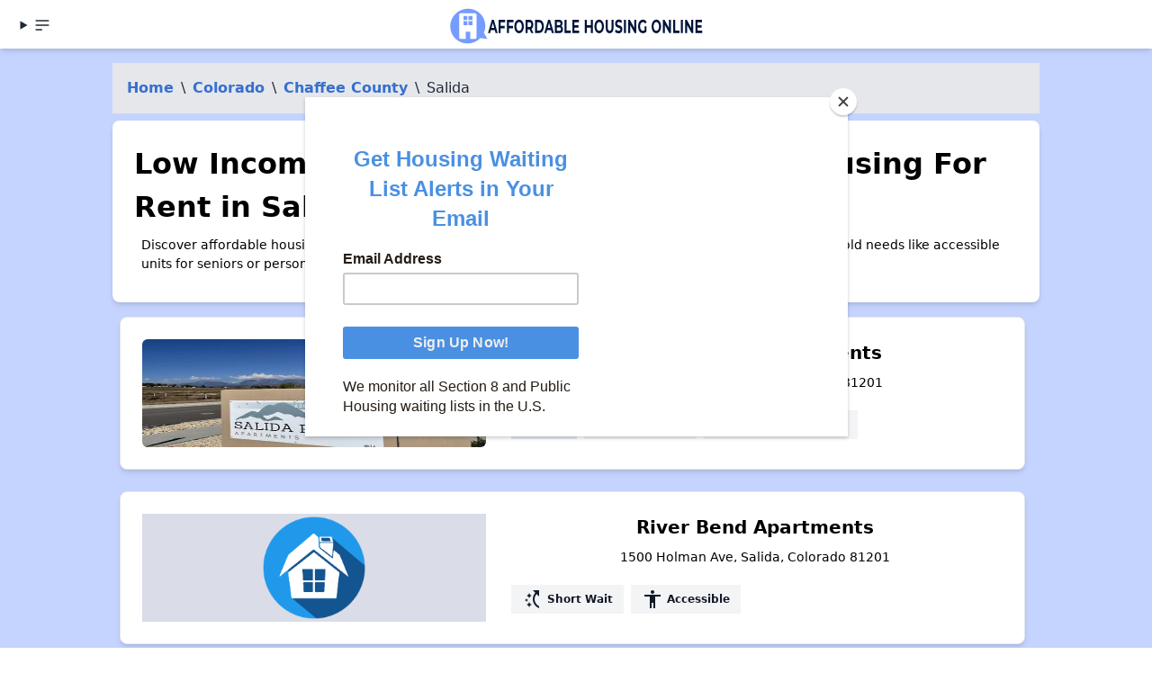

--- FILE ---
content_type: text/html; charset=UTF-8
request_url: https://affordablehousingonline.com/housing-search/Colorado/Salida
body_size: 16088
content:
<!DOCTYPE html><html lang="en"><head><meta charset="UTF-8"/>
<script>var __ezHttpConsent={setByCat:function(src,tagType,attributes,category,force,customSetScriptFn=null){var setScript=function(){if(force||window.ezTcfConsent[category]){if(typeof customSetScriptFn==='function'){customSetScriptFn();}else{var scriptElement=document.createElement(tagType);scriptElement.src=src;attributes.forEach(function(attr){for(var key in attr){if(attr.hasOwnProperty(key)){scriptElement.setAttribute(key,attr[key]);}}});var firstScript=document.getElementsByTagName(tagType)[0];firstScript.parentNode.insertBefore(scriptElement,firstScript);}}};if(force||(window.ezTcfConsent&&window.ezTcfConsent.loaded)){setScript();}else if(typeof getEzConsentData==="function"){getEzConsentData().then(function(ezTcfConsent){if(ezTcfConsent&&ezTcfConsent.loaded){setScript();}else{console.error("cannot get ez consent data");force=true;setScript();}});}else{force=true;setScript();console.error("getEzConsentData is not a function");}},};</script>
<script>var ezTcfConsent=window.ezTcfConsent?window.ezTcfConsent:{loaded:false,store_info:false,develop_and_improve_services:false,measure_ad_performance:false,measure_content_performance:false,select_basic_ads:false,create_ad_profile:false,select_personalized_ads:false,create_content_profile:false,select_personalized_content:false,understand_audiences:false,use_limited_data_to_select_content:false,};function getEzConsentData(){return new Promise(function(resolve){document.addEventListener("ezConsentEvent",function(event){var ezTcfConsent=event.detail.ezTcfConsent;resolve(ezTcfConsent);});});}</script>
<script>if(typeof _setEzCookies!=='function'){function _setEzCookies(ezConsentData){var cookies=window.ezCookieQueue;for(var i=0;i<cookies.length;i++){var cookie=cookies[i];if(ezConsentData&&ezConsentData.loaded&&ezConsentData[cookie.tcfCategory]){document.cookie=cookie.name+"="+cookie.value;}}}}
window.ezCookieQueue=window.ezCookieQueue||[];if(typeof addEzCookies!=='function'){function addEzCookies(arr){window.ezCookieQueue=[...window.ezCookieQueue,...arr];}}
addEzCookies([{name:"ezoab_25031",value:"mod8; Path=/; Domain=affordablehousingonline.com; Max-Age=7200",tcfCategory:"store_info",isEzoic:"true",},{name:"ezosuibasgeneris-1",value:"71a44dd1-cf5f-4be9-59dd-048620619cf1; Path=/; Domain=affordablehousingonline.com; Expires=Mon, 25 Jan 2027 07:19:01 UTC; Secure; SameSite=None",tcfCategory:"understand_audiences",isEzoic:"true",}]);if(window.ezTcfConsent&&window.ezTcfConsent.loaded){_setEzCookies(window.ezTcfConsent);}else if(typeof getEzConsentData==="function"){getEzConsentData().then(function(ezTcfConsent){if(ezTcfConsent&&ezTcfConsent.loaded){_setEzCookies(window.ezTcfConsent);}else{console.error("cannot get ez consent data");_setEzCookies(window.ezTcfConsent);}});}else{console.error("getEzConsentData is not a function");_setEzCookies(window.ezTcfConsent);}</script><script type="text/javascript" data-ezscrex='false' data-cfasync='false'>window._ezaq = Object.assign({"edge_cache_status":12,"edge_response_time":552,"url":"https://affordablehousingonline.com/housing-search/Colorado/Salida"}, typeof window._ezaq !== "undefined" ? window._ezaq : {});</script><script type="text/javascript" data-ezscrex='false' data-cfasync='false'>window._ezaq = Object.assign({"ab_test_id":"mod8"}, typeof window._ezaq !== "undefined" ? window._ezaq : {});window.__ez=window.__ez||{};window.__ez.tf={"NewBanger":"lazyload"};</script><script type="text/javascript" data-ezscrex='false' data-cfasync='false'>window.ezDisableAds = true;</script>
<script src="https://cmp.gatekeeperconsent.com/min.js" async></script>
<script data-ezscrex='false' data-cfasync='false' data-pagespeed-no-defer>var __ez=__ez||{};__ez.stms=Date.now();__ez.evt={};__ez.script={};__ez.ck=__ez.ck||{};__ez.template={};__ez.template.isOrig=true;window.__ezScriptHost="//www.ezojs.com";__ez.queue=__ez.queue||function(){var e=0,i=0,t=[],n=!1,o=[],r=[],s=!0,a=function(e,i,n,o,r,s,a){var l=arguments.length>7&&void 0!==arguments[7]?arguments[7]:window,d=this;this.name=e,this.funcName=i,this.parameters=null===n?null:w(n)?n:[n],this.isBlock=o,this.blockedBy=r,this.deleteWhenComplete=s,this.isError=!1,this.isComplete=!1,this.isInitialized=!1,this.proceedIfError=a,this.fWindow=l,this.isTimeDelay=!1,this.process=function(){f("... func = "+e),d.isInitialized=!0,d.isComplete=!0,f("... func.apply: "+e);var i=d.funcName.split("."),n=null,o=this.fWindow||window;i.length>3||(n=3===i.length?o[i[0]][i[1]][i[2]]:2===i.length?o[i[0]][i[1]]:o[d.funcName]),null!=n&&n.apply(null,this.parameters),!0===d.deleteWhenComplete&&delete t[e],!0===d.isBlock&&(f("----- F'D: "+d.name),m())}},l=function(e,i,t,n,o,r,s){var a=arguments.length>7&&void 0!==arguments[7]?arguments[7]:window,l=this;this.name=e,this.path=i,this.async=o,this.defer=r,this.isBlock=t,this.blockedBy=n,this.isInitialized=!1,this.isError=!1,this.isComplete=!1,this.proceedIfError=s,this.fWindow=a,this.isTimeDelay=!1,this.isPath=function(e){return"/"===e[0]&&"/"!==e[1]},this.getSrc=function(e){return void 0!==window.__ezScriptHost&&this.isPath(e)&&"banger.js"!==this.name?window.__ezScriptHost+e:e},this.process=function(){l.isInitialized=!0,f("... file = "+e);var i=this.fWindow?this.fWindow.document:document,t=i.createElement("script");t.src=this.getSrc(this.path),!0===o?t.async=!0:!0===r&&(t.defer=!0),t.onerror=function(){var e={url:window.location.href,name:l.name,path:l.path,user_agent:window.navigator.userAgent};"undefined"!=typeof _ezaq&&(e.pageview_id=_ezaq.page_view_id);var i=encodeURIComponent(JSON.stringify(e)),t=new XMLHttpRequest;t.open("GET","//g.ezoic.net/ezqlog?d="+i,!0),t.send(),f("----- ERR'D: "+l.name),l.isError=!0,!0===l.isBlock&&m()},t.onreadystatechange=t.onload=function(){var e=t.readyState;f("----- F'D: "+l.name),e&&!/loaded|complete/.test(e)||(l.isComplete=!0,!0===l.isBlock&&m())},i.getElementsByTagName("head")[0].appendChild(t)}},d=function(e,i){this.name=e,this.path="",this.async=!1,this.defer=!1,this.isBlock=!1,this.blockedBy=[],this.isInitialized=!0,this.isError=!1,this.isComplete=i,this.proceedIfError=!1,this.isTimeDelay=!1,this.process=function(){}};function c(e,i,n,s,a,d,c,u,f){var m=new l(e,i,n,s,a,d,c,f);!0===u?o[e]=m:r[e]=m,t[e]=m,h(m)}function h(e){!0!==u(e)&&0!=s&&e.process()}function u(e){if(!0===e.isTimeDelay&&!1===n)return f(e.name+" blocked = TIME DELAY!"),!0;if(w(e.blockedBy))for(var i=0;i<e.blockedBy.length;i++){var o=e.blockedBy[i];if(!1===t.hasOwnProperty(o))return f(e.name+" blocked = "+o),!0;if(!0===e.proceedIfError&&!0===t[o].isError)return!1;if(!1===t[o].isComplete)return f(e.name+" blocked = "+o),!0}return!1}function f(e){var i=window.location.href,t=new RegExp("[?&]ezq=([^&#]*)","i").exec(i);"1"===(t?t[1]:null)&&console.debug(e)}function m(){++e>200||(f("let's go"),p(o),p(r))}function p(e){for(var i in e)if(!1!==e.hasOwnProperty(i)){var t=e[i];!0===t.isComplete||u(t)||!0===t.isInitialized||!0===t.isError?!0===t.isError?f(t.name+": error"):!0===t.isComplete?f(t.name+": complete already"):!0===t.isInitialized&&f(t.name+": initialized already"):t.process()}}function w(e){return"[object Array]"==Object.prototype.toString.call(e)}return window.addEventListener("load",(function(){setTimeout((function(){n=!0,f("TDELAY -----"),m()}),5e3)}),!1),{addFile:c,addFileOnce:function(e,i,n,o,r,s,a,l,d){t[e]||c(e,i,n,o,r,s,a,l,d)},addDelayFile:function(e,i){var n=new l(e,i,!1,[],!1,!1,!0);n.isTimeDelay=!0,f(e+" ...  FILE! TDELAY"),r[e]=n,t[e]=n,h(n)},addFunc:function(e,n,s,l,d,c,u,f,m,p){!0===c&&(e=e+"_"+i++);var w=new a(e,n,s,l,d,u,f,p);!0===m?o[e]=w:r[e]=w,t[e]=w,h(w)},addDelayFunc:function(e,i,n){var o=new a(e,i,n,!1,[],!0,!0);o.isTimeDelay=!0,f(e+" ...  FUNCTION! TDELAY"),r[e]=o,t[e]=o,h(o)},items:t,processAll:m,setallowLoad:function(e){s=e},markLoaded:function(e){if(e&&0!==e.length){if(e in t){var i=t[e];!0===i.isComplete?f(i.name+" "+e+": error loaded duplicate"):(i.isComplete=!0,i.isInitialized=!0)}else t[e]=new d(e,!0);f("markLoaded dummyfile: "+t[e].name)}},logWhatsBlocked:function(){for(var e in t)!1!==t.hasOwnProperty(e)&&u(t[e])}}}();__ez.evt.add=function(e,t,n){e.addEventListener?e.addEventListener(t,n,!1):e.attachEvent?e.attachEvent("on"+t,n):e["on"+t]=n()},__ez.evt.remove=function(e,t,n){e.removeEventListener?e.removeEventListener(t,n,!1):e.detachEvent?e.detachEvent("on"+t,n):delete e["on"+t]};__ez.script.add=function(e){var t=document.createElement("script");t.src=e,t.async=!0,t.type="text/javascript",document.getElementsByTagName("head")[0].appendChild(t)};__ez.dot=__ez.dot||{};__ez.queue.addFileOnce('/detroitchicago/boise.js', '/detroitchicago/boise.js?gcb=195-47&cb=5', true, [], true, false, true, false);__ez.queue.addFileOnce('/parsonsmaize/abilene.js', '/parsonsmaize/abilene.js?gcb=195-47&cb=e80eca0cdb', true, [], true, false, true, false);__ez.queue.addFileOnce('/parsonsmaize/mulvane.js', '/parsonsmaize/mulvane.js?gcb=195-47&cb=e75e48eec0', true, ['/parsonsmaize/abilene.js'], true, false, true, false);__ez.queue.addFileOnce('/detroitchicago/birmingham.js', '/detroitchicago/birmingham.js?gcb=195-47&cb=539c47377c', true, ['/parsonsmaize/abilene.js'], true, false, true, false);</script>
<script type="text/javascript">var _ez_send_requests_through_ezoic = true;</script>
<script data-ezscrex="false" type="text/javascript" data-cfasync="false">window._ezaq = Object.assign({"ad_cache_level":0,"adpicker_placement_cnt":0,"ai_placeholder_cache_level":0,"ai_placeholder_placement_cnt":-1,"domain":"affordablehousingonline.com","domain_id":25031,"ezcache_level":1,"ezcache_skip_code":0,"has_bad_image":0,"has_bad_words":0,"is_sitespeed":0,"lt_cache_level":0,"response_size":64202,"response_size_orig":58304,"response_time_orig":530,"template_id":5,"url":"https://affordablehousingonline.com/housing-search/Colorado/Salida","word_count":0,"worst_bad_word_level":0}, typeof window._ezaq !== "undefined" ? window._ezaq : {});__ez.queue.markLoaded('ezaqBaseReady');</script>
<script type='text/javascript' data-ezscrex='false' data-cfasync='false'>
window.ezAnalyticsStatic = true;
window._ez_send_requests_through_ezoic = true;
function analyticsAddScript(script) {
	var ezDynamic = document.createElement('script');
	ezDynamic.type = 'text/javascript';
	ezDynamic.innerHTML = script;
	document.head.appendChild(ezDynamic);
}
function getCookiesWithPrefix() {
    var allCookies = document.cookie.split(';');
    var cookiesWithPrefix = {};

    for (var i = 0; i < allCookies.length; i++) {
        var cookie = allCookies[i].trim();

        for (var j = 0; j < arguments.length; j++) {
            var prefix = arguments[j];
            if (cookie.indexOf(prefix) === 0) {
                var cookieParts = cookie.split('=');
                var cookieName = cookieParts[0];
                var cookieValue = cookieParts.slice(1).join('=');
                cookiesWithPrefix[cookieName] = decodeURIComponent(cookieValue);
                break; // Once matched, no need to check other prefixes
            }
        }
    }

    return cookiesWithPrefix;
}
function productAnalytics() {
	var d = {"pr":[6,3],"omd5":"33ef81273c401a635158678b385eddf5","nar":"risk score"};
	d.u = _ezaq.url;
	d.p = _ezaq.page_view_id;
	d.v = _ezaq.visit_uuid;
	d.ab = _ezaq.ab_test_id;
	d.e = JSON.stringify(_ezaq);
	d.ref = document.referrer;
	d.c = getCookiesWithPrefix('active_template', 'ez', 'lp_');
	if(typeof ez_utmParams !== 'undefined') {
		d.utm = ez_utmParams;
	}

	var dataText = JSON.stringify(d);
	var xhr = new XMLHttpRequest();
	xhr.open('POST','//g.ezoic.net/ezais/analytics?cb=1', true);
	xhr.onload = function () {
		if (xhr.status!=200) {
            return;
		}

        if(document.readyState !== 'loading') {
            analyticsAddScript(xhr.response);
            return;
        }

        var eventFunc = function() {
            if(document.readyState === 'loading') {
                return;
            }
            document.removeEventListener('readystatechange', eventFunc, false);
            analyticsAddScript(xhr.response);
        };

        document.addEventListener('readystatechange', eventFunc, false);
	};
	xhr.setRequestHeader('Content-Type','text/plain');
	xhr.send(dataText);
}
__ez.queue.addFunc("productAnalytics", "productAnalytics", null, true, ['ezaqBaseReady'], false, false, false, true);
</script><base href="https://affordablehousingonline.com/housing-search/Colorado/Salida"/>
    
    <meta name="viewport" content="width=device-width, initial-scale=1.0"/>
    <meta name="format-detection" content="telephone=yes"/>

    
            <!-- Google Tag Manager -->
        <script>(function(w,d,s,l,i){w[l]=w[l]||[];w[l].push({'gtm.start':
        new Date().getTime(),event:'gtm.js'});var f=d.getElementsByTagName(s)[0],
        j=d.createElement(s),dl=l!='dataLayer'?'&l='+l:'';j.async=true;j.src=
        'https://www.googletagmanager.com/gtm.js?id='+i+dl;f.parentNode.insertBefore(j,f);
        })(window,document,'script','dataLayer','GTM-TM85GT');</script>
        <!-- End Google Tag Manager -->
        <meta name="google-site-verification" content="SmJP42Ifb4d1VwEWE2MaHVJxazCF1JGBZaSN_A-LgP4"/>
        <meta name="ahrefs-site-verification" content="9b3475919eaaa93a5d0c9ca9b4f2ed5bab44f1bb39e46a5fe8d828907a681610"/>
   
    
        
    
     
    
    <meta charset="utf-8"/>
<meta http-equiv="X-UA-Compatible" content="IE=edge"/>
<meta name="viewport" content="width=device-width, initial-scale=1"/>


<title>Low Income Apartments and Affordable Housing For Rent in Salida, CO</title>
<meta name="description" content="Discover affordable housing in Salida where there are 4+ housing opportunities based on income and household needs like accessible units for seniors or persons with disabilities. Find and apply to these low income apartments now."/>
<link rel="canonical" href="https://affordablehousingonline.com/housing-search/Colorado/Salida"/>





    
    <link href="/style.css?reset=2024-11-11-2" rel="stylesheet"/>
    <link rel="icon" type="image/x-icon" href="/images/favicon.ico"/>
    
    
            <style>
            /* Style for the spinner */
            #spinner-overlay {
                position: fixed;
                top: 0;
                left: 0;
                width: 100%;
                height: 100%;
                background-color: rgba(255, 255, 255, 0.8);
                /* Semi-transparent white background */
                display: flex;
                justify-content: center;
                align-items: center;
                z-index: 9999;
                /* Ensure the spinner is on top of other elements */
            }

            #spinner {
                animation: spin 1s linear infinite;
                /* Animation for spinning */
            }

            @keyframes spin {
                0% {
                    transform: rotate(0deg);
                }

                100% {
                    transform: rotate(360deg);
                }
            }
        </style>
   




<link href="https://fonts.googleapis.com/icon?family=Material+Icons" rel="stylesheet"/>




<script id="mcjs">!function(c,h,i,m,p){m=c.createElement(h),p=c.getElementsByTagName(h)[0],m.async=1,m.src=i,p.parentNode.insertBefore(m,p)}(document,"script","https://chimpstatic.com/mcjs-connected/js/users/eeb68d4ec01b0433d38d79e99/c3ac8472354734998b9282d85.js");</script>



<script type='text/javascript'>
var ezoTemplate = 'orig_site';
var ezouid = '1';
var ezoFormfactor = '1';
</script><script data-ezscrex="false" type='text/javascript'>
var soc_app_id = '0';
var did = 25031;
var ezdomain = 'affordablehousingonline.com';
var ezoicSearchable = 1;
</script>
<script async data-ezscrex="false" data-cfasync="false" src="//www.humix.com/video.js"></script></head>
<body class="bg-gray-100 font-sans min-h-screen flex flex-col"><noscript><iframe src="https://www.googletagmanager.com/ns.html?id=GTM-TM85GT" height="0" width="0" style="display:none;visibility:hidden"></iframe></noscript>
<script id="rewarded-custom-ezoic" src="https://g.ezoic.net/porpoiseant/rcs.js?did=25031&url=https%3A%2F%2Faffordablehousingonline.com%2Fhousing-search%2FColorado%2FSalida" async></script>

    
          <!-- Google Tag Manager (noscript) -->
      
      <!-- End Google Tag Manager (noscript) -->
    
    <!-- Header -->
  <header class="ezoic-ai-restricted-element pt-1 z-80 sticky top-0 z-40 shadow-md bg-white w-full">
      <!-- this div should be full width with content padding -->
      <div class="mx-auto px-4 grid grid-cols-2 md:grid-cols-3 grid-rows- 1  md:grid-rows-1 w-full navbar-start">
          <!-- align this div left -->
          <details class="dropdown">

          <summary class="btn btn-ghost btn-circle">    
        <svg xmlns="http://www.w3.org/2000/svg" class="h-5 w-5" fill="none" viewBox="0 0 24 24" stroke="currentColor"><path stroke-linecap="round" stroke-linejoin="round" stroke-width="2" d="M4 6h16M4 12h16M4 18h7"></path></svg>
 
      </summary>

      <ul tabindex="0" class="menu menu-sm dropdown-content mt-3 z-[1] p-2 shadow bg-base-100 rounded-box w-52">

<li><a title="Affordable Housing Online" href="/" class="block  mb-2 transition duration-200 text-lg">Home</a></li>
<li><a title="See every affordable housing waiting list in the country." href="/housing-waiting-lists" class="block  mb-2 transition duration-200 text-lg">Housing Waiting Lists</a></li>
<li><a title="Search for affordable aprtments and low-income housing near you" href="/housing-search" class="block  mb-2 transition duration-200 text-lg">Apartment Search</a></li>
<li><a title="Apply Now to Open Section 8 Waiting Lists" href="/open-section-8-waiting-lists" class="block  mb-2 transition duration-200 text-lg">Section 8 Waitlists</a></li>
<li><a title="Apply Now to Open Apartment Waiting Lists" href="/public-housing-waiting-lists" class="block  mb-2 transition duration-200 text-lg">Apartment Waitlists</a></li>
<li><a title="Guides and FAQs for Low Income Renters" href="/guide" class="block  mb-2 transition duration-200 text-lg">How To Apply</a></li>
<li><a title="Stay Up to Date on Affordable Housing policy and news that impact you." href="/news" class="block  mb-2 transition duration-200 text-lg">News</a></li>
<li><a title="About AffordableHousingOnline.com" href="/about-us" class="block  mb-2 transition duration-200 text-lg">About Us</a></li>
<li><a title="Get Affordale Housing Online updates sent directly to you!" href="/sign-up" class="block  mb-2 transition duration-200 text-lg">Sign Up for Alerts</a></li>
<li><a title="" href="https://affordablehousingonline.com/humix/" class="block  mb-2 transition duration-200 text-lg">Affordable Housing Videos</a></li>

</ul></details>
          <!-- align this div center -->
          <div class="navbar-center">
              <a href="/" class="text-center">
                <img src="/images/branding/AHO-RedesignBoldWebsiteHeader.png" alt="Affordable Housing Online - Logo" class="h-[50px] w-auto mx-auto hidden sm:hidden md:block"/>
                <img src="/images/branding/affordable-housing-online-quote-160x.png" alt="Affordable Housing Online - Logo" class="h-[50px] w-auto -ml-[1rem] md:mx-auto sm:block md:hidden"/>
              </a>
          </div>

          <!-- align this div right -->
          <div class="col-span-2 md:col-span-1 text-right">
                          
              <span></span>
              
              
                
          </div>
      </div>

  </header>


    
    <!-- Content Section -->
    <section class="bg-primary-100 ">

        
<!-- Toggle Button for medium and smaller screens -->



    <div class="mx-auto container">
    

    <!-- Content area -->


        
        <div id="market_results">
                            <div class="container mx-auto max-w-[90%] mt-4">

<!-- Ezoic - Top Of Page - All - Legacy - top_of_page -->
<div id="ezoic-pub-ad-placeholder-101">
</div>
<!-- End Ezoic - Top Of Page - All - Legacy - top_of_page -->

</div>
            <nav class="bg-gray-200 p-4">
    <ol class="list-reset flex dark">

      
                  <li><a href="/" class=" hidden md:inline-block">Home</a></li>
          <li class="mx-2 hidden md:inline-block"> \ </li><li>
        
      
                  </li><li><a href="/housing-search/Colorado" class="  hidden md:inline-block ">Colorado</a></li> 
          <li class="mx-2  hidden md:inline-block "> \ </li><li>
        
      
                  </li><li><a href="/housing-search/Colorado/Chaffee-County" class=" ">Chaffee County</a></li> 
          <li class="mx-2 "> \ </li><li>
        
      
                  </li><li>Salida</li>
        
      
    </ol>
</nav>


<script type="application/ld+json">
{
  "@context": "http://schema.org",
  "@type": "BreadcrumbList",
  "itemListElement": [
    {
      "@type": "ListItem",
      "position": 1,
      "name": "Home",
      "item": "/"
    },
    {
      "@type": "ListItem",
      "position": 2,
      "name": "Colorado",
      "item": "/housing-search/Colorado"
    },
        {
      "@type": "ListItem",
      "position": 3,
      "name": "Chaffee County",
      "item": "/housing-search/Colorado/Chaffee-County"
    },
        {
      "@type": "ListItem",
      "position": 4,
      "name": "Salida"
    }]
}
</script>



            <div class="ezoic-ai-restricted-element">

            <div class="grid grid-cols-1 page-section">
                <h1 id="open" class=""> Low Income Apartments and Affordable Housing For Rent in Salida, CO</h1>
                                <p>Discover affordable housing in Salida where there are 4+ housing opportunities based on income and household needs like accessible units for seniors or persons with disabilities. Find and apply to these low income apartments now.</p>
                
                                
            </div>


            </div>

            


            <div id="apartmentList" class="grid grid-cols-1 lg:grid-cols-2 gap-2 pr-2">
                                                        <div data-marker-id="10111887" id="listing-10111887" href="/housing-search/Colorado/Salida/Salida-Ridge-Apartments/10111887" class="col-span-1 ezoic-ai-restricted-element listing-card sw-full border m-2 bg-white rounded-lg shadow-md p-6 flex align-middle overflow-hidden mcontent-center">

                        <!-- Left 1/4 of the card for the image -->
    <div class="md:w-2/5 bg-secondary-100/50 items-center justify-center flex">
        <a href="/housing-search/Colorado/Salida/Salida-Ridge-Apartments/10111887">


                    <!-- If you change this default image, PLEASE consider its default height and width. -->
                    <img src="https://s3.amazonaws.com/images.apartmentsmart.com/10111887/36891879.jpg" alt="Image of Salida Ridge Apartments" class=" w-[100%] object-fit rounded-md !max-h-[120px] my-auto  "/>

        </a>
    </div>

    <!-- Right 3/4 of the card for content -->
    <div class="md:w-3/5 md:pl-6 mt-4 md:mt-0 text-center lg:text-left">
        <a href="/housing-search/Colorado/Salida/Salida-Ridge-Apartments/10111887">
            <h3 class="mx-auto">Salida Ridge Apartments</h3>
        </a>
        <p class="text-xs  mb-2">6201 Cleora Rd, Salida, Colorado 81201</p>

        <div class="mt-auto flex gap-1 justify-start flex-wrap">



                            
                <div class="tooltip-container m-1">
    
    <div class="text-sm px-3 py-1 whitespace-nowrap w-auto bg-slate-200 text-black">
        <div class="flex items-center whitespace-nowrap"><span class="material-icons">bed</span><span class="font-bold"> 1-3</span></div>
    </div>
</div>
            

            
            
                                                                    <div class="tooltip-container m-1">
    
    <div class="text-sm px-3 py-1 whitespace-nowrap bg-gray-100 text-gray-900 text-xs font-semibold py-1 px-3  cursor-not-allowedhover:bg-green-100">
        <div class="flex items-center whitespace-nowrap"><span class="material-icons">switch_access_shortcut</span><span class="font-bold"> Short Wait</span></div>
    </div>
</div>
                                                        <div class="tooltip-container m-1">
    
    <div class="text-sm px-3 py-1 whitespace-nowrap bg-gray-100 text-gray-900 text-xs font-semibold py-1 px-3  cursor-not-allowedhover:bg-green-100">
        <div class="flex items-center whitespace-nowrap"><span class="material-icons">real_estate_agent</span><span class="font-bold"> Accepts Vouchers</span></div>
    </div>
</div>
                            




        </div>
    </div>

                    </div>


                                                        <div data-marker-id="10025647" id="listing-10025647" href="/housing-search/Colorado/Salida/River-Bend-Apartments/10025647" class="col-span-1 ezoic-ai-restricted-element listing-card sw-full border m-2 bg-white rounded-lg shadow-md p-6 flex align-middle overflow-hidden mcontent-center">

                        <!-- Left 1/4 of the card for the image -->
    <div class="md:w-2/5 bg-secondary-100/50 items-center justify-center flex">
        <a href="/housing-search/Colorado/Salida/River-Bend-Apartments/10025647">


                    <!-- If you change this default image, PLEASE consider its default height and width. -->
                    <img src="/images/home.png" alt="Image of River Bend Apartments" class=" w-[100%] object-fit rounded-md !max-h-[120px] my-auto max-w-[120px]  m-auto "/>

        </a>
    </div>

    <!-- Right 3/4 of the card for content -->
    <div class="md:w-3/5 md:pl-6 mt-4 md:mt-0 text-center lg:text-left">
        <a href="/housing-search/Colorado/Salida/River-Bend-Apartments/10025647">
            <h3 class="mx-auto">River Bend Apartments</h3>
        </a>
        <p class="text-xs  mb-2">1500 Holman Ave, Salida, Colorado 81201</p>

        <div class="mt-auto flex gap-1 justify-start flex-wrap">



            

            
            
                                                                    <div class="tooltip-container m-1">
    
    <div class="text-sm px-3 py-1 whitespace-nowrap bg-gray-100 text-gray-900 text-xs font-semibold py-1 px-3  cursor-not-allowedhover:bg-green-100">
        <div class="flex items-center whitespace-nowrap"><span class="material-icons">switch_access_shortcut</span><span class="font-bold"> Short Wait</span></div>
    </div>
</div>
                                                        <div class="tooltip-container m-1">
    
    <div class="text-sm px-3 py-1 whitespace-nowrap bg-gray-100 text-gray-900 text-xs font-semibold py-1 px-3  cursor-not-allowedhover:bg-green-100">
        <div class="flex items-center whitespace-nowrap"><span class="material-icons">accessibility</span><span class="font-bold"> Accessible</span></div>
    </div>
</div>
                            




        </div>
    </div>

                    </div>


                                                        <div data-marker-id="10025552" id="listing-10025552" href="/housing-search/Colorado/Salida/Salida-Apartments/10025552" class="col-span-1 ezoic-ai-restricted-element listing-card sw-full border m-2 bg-white rounded-lg shadow-md p-6 flex align-middle overflow-hidden mcontent-center">

                        <!-- Left 1/4 of the card for the image -->
    <div class="md:w-2/5 bg-secondary-100/50 items-center justify-center flex">
        <a href="/housing-search/Colorado/Salida/Salida-Apartments/10025552">


                    <!-- If you change this default image, PLEASE consider its default height and width. -->
                    <img src="/images/home.png" alt="Image of Salida Apartments" class=" w-[100%] object-fit rounded-md !max-h-[120px] my-auto max-w-[120px]  m-auto "/>

        </a>
    </div>

    <!-- Right 3/4 of the card for content -->
    <div class="md:w-3/5 md:pl-6 mt-4 md:mt-0 text-center lg:text-left">
        <a href="/housing-search/Colorado/Salida/Salida-Apartments/10025552">
            <h3 class="mx-auto">Salida Apartments</h3>
        </a>
        <p class="text-xs  mb-2">530 Teller St, Salida, Colorado 81201</p>

        <div class="mt-auto flex gap-1 justify-start flex-wrap">



            

            
            
                                                                    <div class="tooltip-container m-1">
    
    <div class="text-sm px-3 py-1 whitespace-nowrap bg-gray-100 text-gray-900 text-xs font-semibold py-1 px-3  cursor-not-allowedhover:bg-green-100">
        <div class="flex items-center whitespace-nowrap"><span class="material-icons">switch_access_shortcut</span><span class="font-bold"> Short Wait</span></div>
    </div>
</div>
                                                        <div class="tooltip-container m-1">
    
    <div class="text-sm px-3 py-1 whitespace-nowrap bg-gray-100 text-gray-900 text-xs font-semibold py-1 px-3  cursor-not-allowedhover:bg-green-100">
        <div class="flex items-center whitespace-nowrap"><span class="material-icons">payment</span><span class="font-bold"> Subsidized</span></div>
    </div>
</div>
                                                        <div class="tooltip-container m-1">
    
    <div class="text-sm px-3 py-1 whitespace-nowrap bg-gray-100 text-gray-900 text-xs font-semibold py-1 px-3  cursor-not-allowedhover:bg-green-100">
        <div class="flex items-center whitespace-nowrap"><span class="material-icons">real_estate_agent</span><span class="font-bold"> Accepts Vouchers</span></div>
    </div>
</div>
                                                        <div class="tooltip-container m-1">
    
    <div class="text-sm px-3 py-1 whitespace-nowrap bg-gray-100 text-gray-900 text-xs font-semibold py-1 px-3  cursor-not-allowedhover:bg-green-100">
        <div class="flex items-center whitespace-nowrap"><span class="material-icons">payment</span><span class="font-bold"> Income Based</span></div>
    </div>
</div>
                                                        <div class="tooltip-container m-1">
    
    <div class="text-sm px-3 py-1 whitespace-nowrap bg-gray-100 text-gray-900 text-xs font-semibold py-1 px-3  cursor-not-allowedhover:bg-green-100">
        <div class="flex items-center whitespace-nowrap"><span class="material-icons">accessibility</span><span class="font-bold"> Accessible</span></div>
    </div>
</div>
                            




        </div>
    </div>

                    </div>


                                                        <div data-marker-id="10050425" id="listing-10050425" href="/housing-search/Colorado/Salida/Mt-Shavano-Manor/10050425" class="col-span-1 ezoic-ai-restricted-element listing-card sw-full border m-2 bg-white rounded-lg shadow-md p-6 flex align-middle overflow-hidden mcontent-center">

                        <!-- Left 1/4 of the card for the image -->
    <div class="md:w-2/5 bg-secondary-100/50 items-center justify-center flex">
        <a href="/housing-search/Colorado/Salida/Mt-Shavano-Manor/10050425">


                    <!-- If you change this default image, PLEASE consider its default height and width. -->
                    <img src="/images/home.png" alt="Image of Mt Shavano Manor" class=" w-[100%] object-fit rounded-md !max-h-[120px] my-auto max-w-[120px]  m-auto "/>

        </a>
    </div>

    <!-- Right 3/4 of the card for content -->
    <div class="md:w-3/5 md:pl-6 mt-4 md:mt-0 text-center lg:text-left">
        <a href="/housing-search/Colorado/Salida/Mt-Shavano-Manor/10050425">
            <h3 class="mx-auto">Mt Shavano Manor</h3>
        </a>
        <p class="text-xs  mb-2">525 W 16th St, Salida, Colorado 81201</p>

        <div class="mt-auto flex gap-1 justify-start flex-wrap">



            

            
            
                                                                    <div class="tooltip-container m-1">
    
    <div class="text-sm px-3 py-1 whitespace-nowrap bg-gray-100 text-gray-900 text-xs font-semibold py-1 px-3  cursor-not-allowedhover:bg-green-100">
        <div class="flex items-center whitespace-nowrap"><span class="material-icons">payment</span><span class="font-bold"> Subsidized</span></div>
    </div>
</div>
                            




        </div>
    </div>

                    </div>


                
        

            </div>

            
            
            <div class="ezoic-ai-restricted-element">

                
                <div class="w-full mx-auto my-2 items-center justify-center">
    <div class=" page-section bg-white/75 ">
        <form id="searchForm" action="https://affordablehousingonline.com/search" method="GET">


            <div class="relative flex items-center my-5 ">
                <input id="searchInput" type="text" name="term" class="form-input w-full px-4 h-14 text-base md:text-lg rounded-lg border border-gray-300 focus:ring-2 focus:ring-blue-400" placeholder="Salida, Colorado" value="Salida, Colorado" autocomplete="off"/>

                                    <button id="searchSubmitButton" class="mx-2 p-4 text-base md:text-lg accent">
                        <i class="material-icons">search</i>
                    </button>
                                <ul id="searchResults" class="results absolute left-0 top-full w-full bg-white border border-gray-300 rounded-lg shadow-lg hidden z-50 mt-[.5rem] text-right">
                </ul>
            </div>
            <input type="hidden" id="searchResultsPage" value=""/>

            
        </form>
        <div id="spinner-overlay" style="display: none;">
            <svg id="spinner" width="50px" height="50px" viewBox="0 0 50 50">
                <circle cx="25" cy="25" r="20" fill="none" stroke-width="5" stroke="#007bff" stroke-dasharray="31.41592653589793" transform="rotate(324 25 25)"></circle>
            </svg>
        </div>
    </div>
</div>


    
            </div>

            <div class="page-section ezoic-ai-restricted-element">
            <h4>How To Identify Affordable Housing in Salida, Colorado</h4>
            <p>Look for program and preference badges on affordable apartment listings. These badges can help you identify the types of low income housing each apartment offers and if you may be eligbile for rental assistance or reduced rents.</p>

            <div class="">
<table>
    <tbody><tr>
        <th>Badge</th>
        <th>Description</th>
    </tr>
    
    <tr>
        <td>
                        <div>
            <div class="tooltip-container m-1">
    
    <div class="text-sm px-3 py-1 whitespace-nowrap bg-gray-100 text-gray-900 text-xs font-semibold py-1 px-3  cursor-not-allowedhover:bg-green-100">
        <div class="flex items-center whitespace-nowrap"><span class="material-icons">switch_access_shortcut</span><span class="font-bold"> Short Wait</span></div>
    </div>
</div>
            </div>
        </td>
        <td>
            Low income apartments with no or short waiting lists.
        </td>
    </tr>

    
    <tr>
        <td>
                        <div>
            <div class="tooltip-container m-1">
    
    <div class="text-sm px-3 py-1 whitespace-nowrap bg-gray-100 text-gray-900 text-xs font-semibold py-1 px-3  cursor-not-allowedhover:bg-green-100">
        <div class="flex items-center whitespace-nowrap"><span class="material-icons">payment</span><span class="font-bold"> Subsidized</span></div>
    </div>
</div>
            </div>
        </td>
        <td>
            Low income housing where the rent is subsidized and the renter pays only a portion of total rent.
        </td>
    </tr>

    
    <tr>
        <td>
                        <div>
            <div class="tooltip-container m-1">
    
    <div class="text-sm px-3 py-1 whitespace-nowrap bg-gray-100 text-gray-900 text-xs font-semibold py-1 px-3  cursor-not-allowedhover:bg-green-100">
        <div class="flex items-center whitespace-nowrap"><span class="material-icons">real_estate_agent</span><span class="font-bold"> Accepts Vouchers</span></div>
    </div>
</div>
            </div>
        </td>
        <td>
            Apartments that accept Section 8 vouchers near you
        </td>
    </tr>

    
    <tr>
        <td>
                        <div>
            <div class="tooltip-container m-1">
    
    <div class="text-sm px-3 py-1 whitespace-nowrap bg-gray-100 text-gray-900 text-xs font-semibold py-1 px-3  cursor-not-allowedhover:bg-green-100">
        <div class="flex items-center whitespace-nowrap"><span class="material-icons">elderly</span><span class="font-bold"> Senior</span></div>
    </div>
</div>
            </div>
        </td>
        <td>
            Rental housing for seniors who are 55 (or sometimes 62) and older.
        </td>
    </tr>

    
    <tr>
        <td>
                        <div>
            <div class="tooltip-container m-1">
    
    <div class="text-sm px-3 py-1 whitespace-nowrap bg-gray-100 text-gray-900 text-xs font-semibold py-1 px-3  cursor-not-allowedhover:bg-green-100">
        <div class="flex items-center whitespace-nowrap"><span class="material-icons">payment</span><span class="font-bold"> Income Based</span></div>
    </div>
</div>
            </div>
        </td>
        <td>
            Affordable apartments where the rent paid is based on renter income.
        </td>
    </tr>

    
    <tr>
        <td>
                        <div>
            <div class="tooltip-container m-1">
    
    <div class="text-sm px-3 py-1 whitespace-nowrap bg-gray-100 text-gray-900 text-xs font-semibold py-1 px-3  cursor-not-allowedhover:bg-green-100">
        <div class="flex items-center whitespace-nowrap"><span class="material-icons">accessibility</span><span class="font-bold"> Accessible</span></div>
    </div>
</div>
            </div>
        </td>
        <td>
            Meets Accessibilty Requirements of the Fair Housing Act, the ADA, or HUD policy.
        </td>
    </tr>

    
    <tr>
        <td>
                        <div>
            <div class="tooltip-container m-1">
    
    <div class="text-sm px-3 py-1 whitespace-nowrap bg-gray-100 text-gray-900 text-xs font-semibold py-1 px-3  cursor-not-allowedhover:bg-green-100">
        <div class="flex items-center whitespace-nowrap"><span class="material-icons">accessible_forward</span><span class="font-bold"> Disability</span></div>
    </div>
</div>
            </div>
        </td>
        <td>
            Apartments for individuals or families with disabilities.
        </td>
    </tr>

    
    <tr>
        <td>
                        <div>
            <div class="tooltip-container m-1">
    
    <div class="text-sm px-3 py-1 whitespace-nowrap bg-gray-100 text-gray-900 text-xs font-semibold py-1 px-3  cursor-not-allowedhover:bg-green-100">
        <div class="flex items-center whitespace-nowrap"><span class="material-icons">real_estate_agent</span><span class="font-bold"> Naturally Affordable</span></div>
    </div>
</div>
            </div>
        </td>
        <td>
            Naturally Occuring Affordable Housing - or NOAH - is any housing unit that offers affordable rent without participating in a rent subsidy program.
        </td>
    </tr>

</tbody></table>
</div>
            </div>

            <div class="grid grid-cols-1 2xl:grid-cols-2 xl:gap-4 p-3">
                                                        </div>

                            <div id="stats" class="justify-center flex flex-center">
                    <a class="mt-2 underline p-2 " href="#apartmentList">Back to rentals ↑</a>
                </div>
                
                        


            <div class="page-section text-center">
                <div class="text-lg font-semibold">The Hourly Wage Needed to Afford A Safe, Modest 2 Bed Apartment In
                    Salida, Colorado</div>
                <div class="text-3xl xl:text-5xl text-red-500 font-semibold  mb-4">$27.03/hour</div>
                <div class="  mb-2">
                    <div class="  mb-2"><u>$12.61</u> (+87%) more than
                        Colorado minimum wage and
                        <u>$19.78</u> (+273%) more than the Federal minimum wage.
                    </div>
                    <a href="#stats" class="mt-2 underline p-2 ">Learn More About Salida, Colorado Affordable
                        Housing ↓</a>
                </div>
            </div>
            
                <div>
                    <article class="container">
    <div class=" flex flex-col justify-center">

                                    <div class="ezoic-ai-restricted-element page-section">

                    <h3 id="servedby" class="text-2xl font-semibold ">What HUD offices serve Salida, Colorado?
                    </h3>
                    <p class="mt-2 ">Public Housing Agencies operate federally assisted affordable housing programs at
                        local levels on behalf of HUD. Notably, housing agencies are responsible for managing Section 8
                        Housing Choice Voucher, Public Housing, and Project-Based Voucher waiting lists within their
                        jurisdiction.</p>

                    
                    <div class="mt-4">
                        <!-- Start of the card list -->
                        <div class="flex flex-col space-y-4">
            
            <!-- Card representing a row -->
            <div class="bg-white p-4 rounded-lg shadow">
                <div class="font-medium "><a href="/housing-authority/Colorado/Housing-Authority-of-the-City-of-Salida/CO013" class=" hover:">Housing Authority of the City of Salida</a></div>
                <div class="mt-2 text">
                    Operates the Public Housing programs for Salida, Colorado.
                </div>
            </div>

                            
            <!-- Card representing a row -->
            <div class="bg-white p-4 rounded-lg shadow">
                <div class="font-medium "><a href="/housing-authority/Colorado/Upper-Arkansas-Area-Council-of-Governments/CO9115" class=" hover:">Upper Arkansas Area Council of Governments</a></div>
                <div class="mt-2 text">
                    Operates the Section 8 Housing Choice Voucher (HCV), Homeownership Voucher, Family Self-Sufficiency, Mainstream Voucher programs for Salida, Colorado.
                </div>
            </div>

                </div>
    <!-- End of the card list -->
    </div>

    <p class="mt-4">
        Go to the
        <a class=" hover:" title="Open Colorado Section 8 Waiting Lists - Affordable Housing Online" href="/public-housing-waiting-lists/Colorado">Colorado
            Public Housing and Low-Income Apartments Waiting Lists page</a> for openings near Salida.
    </p>
    </div>
        
    <div class="container mx-auto max-w-[90%] mt-4">

<!-- Ezoic - Middle Content - All - Legacy - mid_content -->
<div id="ezoic-pub-ad-placeholder-184"></div>
<!-- End Ezoic - Middle Content - All - Legacy - mid_content -->

</div>
    
        <div class="ezoic-ai-restricted-element page-section">

            <h4 class="question">How many renters live in Salida, Colorado?</h4>
            <p>

                The City of Salida has 
                people living in  households.
            </p>

                        <p>

                There are  renters living in
                 renter households in this
                City. Renters make up 35.72
                percent of the population living in Salida.
            </p>
            

        </div>

        <div class="container mx-auto max-w-[90%] mt-4">

<!-- Ezoic -  Under Second P - Mobile - 2019 Update - under_second_paragraph -->
<!-- End Ezoic -  Under Second P - Mobile - 2019 Update - under_second_paragraph -->

</div>
            <div class="ezoic-ai-restricted-element page-section">
            <h4 class="question">What is the rental market like in Salida, Colorado?</h4>
            <p>

                There are an estimated  housing units in the
                Salida area. Of these,  units are rental
                homes, making up  percent of the housing market. For
                every renter household in Salida, Colorado, there are
                1.06 rental units.
            </p>
            </div>
            

        <div class="container mx-auto max-w-[90%] mt-4">

<!-- Ezoic - Long Content - Mobile - 2019 Update - long_content -->
<div class="ad" id="ezoic-pub-ad-placeholder-612"></div>
<!-- End Ezoic - Long Content - Mobile - 2019 Update - long_content -->
<!-- Ezoic - Long Content - Desktop - 2019 Update - long_content -->
<div class="ad" id="ezoic-pub-ad-placeholder-685"></div>
<!-- End Ezoic - Long Content - Desktop - 2019 Update - long_content -->

</div>

        <div class="ezoic-ai-restricted-element  page-section">
            <h4 class="question">What is the vacancy rate for rentals in Salida? </h4>
            <p>

                The rental vacancy rate in Salida is 5 percent.
                This is a
                 lower than average 
                vacancy rate.

                                    When rental vacancy rates are low there are fewer available units. Rents tend to be higher as more
                    people
                    compete for scarce housing.
                            </p>
        </div>

        <div class="container mx-auto max-w-[90%] mt-4">

<!-- Ezoic - Longer Content - Mobile - 2019 Update - longer_content -->
<div class="ad" id="ezoic-pub-ad-placeholder-693"></div>
<!-- End Ezoic - Longer Content - Mobile - 2019 Update - longer_content -->
<!-- Ezoic - Longer Content - Desktop - 2019 Update - longer_content -->
<div class="ad" id="ezoic-pub-ad-placeholder-182"></div>
<!-- End Ezoic - Longer Content - Desktop - 2019 Update - longer_content -->


</div>

        <div class="ezoic-ai-restricted-element  page-section">
            <h4 class="question">How many rental units are in Salida for each bedroom size?</h4>
            <p>
            </p><figure class="overflow-x-auto">
                <h6>Occupied Rental Units by Size in Salida</h6>
                <table>
                    <thead>
                        <tr>
                            <th>Studio</th>
                            <th>One-Bedroom</th>
                            <th>Two-Bedroom</th>
                            <th>Three-Bedroom</th>
                            <th>Four+ Bedrooms</th>
                        </tr>
                    </thead>
                    <tbody>
                        <tr>
                            <td>7</td>
                            <td>225</td>
                            <td>431</td>
                            <td>380</td>
                            <td>5</td>
                        </tr>
                    </tbody>
                </table>
                <div class=" grid grid-cols-3 py-2">
                    <h6>Occupied Rental Units by Size in Salida</h6>
                </div>
            </figure>
            <p></p>

            <p>
                                    A large number of apartments in Salida have two or fewer bedrooms. Seniors and young
                    professionals
                    especially may have more success finding an apartment that meets their needs.
                            </p>
        </div>
        <div class="container mx-auto max-w-[90%] mt-4">

<!-- Ezoic - Longest Content - Mobile - 2019 Update - longest_content -->
<div class="ad" id="ezoic-pub-ad-placeholder-198"></div>
<!-- End Ezoic - Longest Content - Mobile - 2019 Update - longest_content -->
<!-- Ezoic - Longest Content - All - Legacy - longest_content -->
<div class="ad" id="ezoic-pub-ad-placeholder-187"></div>
<!-- End Ezoic - Longest Content - All - Legacy - longest_content -->
<!-- Ezoic - Longest Content - All - Legacy - longest_content -->
<div class="ad" id="ezoic-pub-ad-placeholder-107"></div>
<!-- End Ezoic - Longest Content - All - Legacy - longest_content -->

</div>
                
        
    
    
    <div class="ezoic-ai-restricted-element page-section">
        <h4 class="question">How Much Is Rent in Salida</h4>

        <p>Depending on size, the Fair Market Rent - HUDs measurement of the cost of an average housing unit - ranges
            from $1,110 to $2,298. FMRs are
            updated annually by HUD for every city and county nationwide.</p>

        <p>
        </p><figure class="overflow-x-auto">
            <table class="gray-column">
                <tbody>
                    <tr>
                        <td>Bed Size</td>
                        <td>2026 Fair Market Rents</td>
                    </tr>
                    <tr>
                        <td>Studio</td>
                        <td>$1,110</td>

                    </tr>
                    <tr>
                        <td>One BR</td>
                        <td>$1,117</td>

                    </tr>
                    <tr>
                        <td>Two BR</td>
                        <td>$1,466</td>

                    </tr>
                    <tr>
                        <td>Three BR</td>
                        <td>$2,039</td>

                    </tr>
                    <tr>
                        <td>Four BR</td>
                        <td>$2,298</td>

                    </tr>
                </tbody>
            </table>


            <div class=" grid grid-cols-3 py-2">
                <h6>2026 Fair Market Rents in Salida, Colorado</h6>
            </div>
        </figure>


        <p></p>
    </div>
        

    <div class="ezoic-ai-restricted-element page-section">
        <h4 class="question">How many units are rented at Fair Market Rent (FMR) in Salida?</h4>
        <p>
            Renters with a Section 8 Housing Choice Voucher must select a home that is at or below the area’s Fair
            Market Rent. Markets with a large share of units above FMR tend to have longer search times to find a
            qualified unit, while those with a large share of units below FMR tend to have more choices and shorter
            search times. The share below FMR can vary by size of unit, as shown in the table below.
        </p>
        <p>
            These are the approximate number of units renting below the FMR in this market:
        </p>
        <figure class="overflow-x-auto">
            <table class="gray-column">
                <tbody>
                    <tr>
                        <td>Unit Size</td>
                        <td>Count of Units Below FMR</td>
                        <td>Percentage of Total Units Below FMR</td>
                    </tr>
                                            <tr>
                            <td>Studio</td>
                            <td>7</td>
                            <td>100 percent</td>
                        </tr>
                                                                <tr>
                            <td>One BR</td>
                            <td>122</td>
                            <td>54 percent</td>
                        </tr>
                                                                <tr>
                            <td>Two BR</td>
                            <td>126</td>
                            <td>29 percent</td>
                        </tr>
                                    </tbody>
            </table>
            <div class=" grid grid-cols-3 py-2">
                <h6>Rental Units Below FMR in Salida, Colorado</h6>
            </div>
        </figure>


    </div>

    <div class="ezoic-ai-restricted-element page-section">
        <h4 class="question">How many affordable rental units are in Salida?</h4>
                    <p>There are a variety of federal affordable housing programs serving households in
                Salida, Colorado including the following:
            </p>
            <figure class="overflow-x-auto">
                <table class="gray-column">
                    <tbody>
                        <tr>
                            <td>Federal Program</td>
                            <td>Unit Count</td>
                        </tr>
                                                    <tr>
                                <td>Low Income Housing Tax Credit</td>
                                <td></td>
                            </tr>
                                                                            <tr>
                                <td>Public Housing</td>
                                <td></td>
                            </tr>
                                                                                                                                                                                                    <tr>
                                <td>USDA Section 515 Rural Rental Housing</td>
                                <td></td>
                            </tr>
                                                
                    </tbody>
                </table>
                <div class=" grid grid-cols-3 py-2">
                    <h6>Tracked Units by Federal Program in Salida, Colorado</h6>
                    <p class="text-right text-xs">Rental units may be funded in part by multiple federal programs.</p>
                </div>
            </figure>
        
        <h6>Income Based Apartments in Salida, Colorado</h6>
        <p>Salida features 98 income based apartments.
            Tenants of income based apartments typically pay no more than 30% of their income towards rent and
            utilities.</p>

        <h6>Low Rent Apartments in Salida, Colorado</h6>
        <p>There are 78 rent subsidized apartments that do not
            provide direct rental assistance but remain affordable to low income households in Salida.</p>

        <h6>Housing Choice Vouchers in Salida, Colorado</h6>

        <p>On average, Section 8 Housing Choice vouchers pay Salida landlords
            $800 per month towards rent. The average voucher holder
            contributes $300 towards rent in
            Salida. </p>

                    <p>The maximum amount a voucher would pay on behalf of a low-income tenant in Salida, Colorado for
                a two-bedroom apartment is between $1,284 and $1,570.</p>
        
        <!-- <h6 class='text-xl font-semibold'>2026 Salida, Colorado Fair Market Rents and Housing Choice Voucher Payment Standards</h6>
<p>
 <a href="https://affordablehousingonline.com/glossary/Fair-Market-Rent">Fair Market Rents</a> can be used to better understand the average housing costs of an area. Fair Market Rents are used by HUD to establish payment and rent standards for federal rental assistance programs like the Section 8 Housing Choice Voucher Program.

</p>

<section class='mobile-format-table fmr-table'>
<table  class="">  
<thead>
    <tr>
      <th></th>
      <th>Studio</th>
      <th>One BR</th>
      <th>Two BR</th>
      <th>Three BR</th>
      <th>Four BR</th>
  </thead>
  <tbody>
    <tr class='tr-margin'>
      <th>Salida, Colorado Fair Market Rent</th>
      <td>$1,110</td>
      <td>$1,117</td>
      <td>$1,466</td>
      <td>$2,039</td>
      <td>$2,298</td>
    </tr>
    
                    <tr>
            <th>Salida, Colorado Payment Standard Range</th>
        
            <td>$971 to $1,187</td>
            
            
        
            <td>$977 to $1,195</td>
            
            
        
            <td>$1,284 to $1,570</td>
            
            
        
            <td>$1,793 to $2,191</td>
            
            
        
            <td>$2,180 to $2,664</td>
            
            
</table>

</section>
<style>
@media (max-width:768px){
  .fmr-table   td:nth-of-type(1):before{content:"Studio"};
}
@media (max-width:768px){
  .fmr-table   td:nth-of-type(2):before{content:"One"};
}
@media (max-width:768px){
  .fmr-table   td:nth-of-type(3):before{content:"Two"};
}
@media (max-width:768px){
  .fmr-table   td:nth-of-type(4):before{content:"Three"};
}
@media (max-width:768px){ 
  .fmr-table   td:nth-of-type(5):before{content:"Four"};
}

</style>

 </tbody>
</table>

 -->


        <p>
            <small>Sourced from federal housing data and <a href="/affordable-housing-data">AffordableHousingOnline.com
                    research</a>.</small>
        </p>
        <p></p>

    </div>
    
        </div>

</article>
                </div>
            

        </div>


    </div>





        
    </section>

            <div class="container mx-auto p-6 ezoic-ai-restricted-element">

    <div id="mc_embed_shell" class="">
    <div id="mc_embed_signup" class="bg-white clear-left font-sans text-base max-w-[600px] p-4 mx-auto">
        <form action="https://affordablehousingonline.us21.list-manage.com/subscribe/post?u=eeb68d4ec01b0433d38d79e99&amp;id=de2a66ed75&amp;f_id=002288e6f0" method="post" id="mc-embedded-subscribe-form" name="mc-embedded-subscribe-form" class="validate" target="_blank">


            <div class="grid grid-cols-4">
                

            <div class="col-span-1">
                    <img alt="Email Signup" src="https://a.omappapi.com/users/f6cd06182331/images/af86da13689c1705347753-EmailVertical.png?width=316" style="max-width:90%;height:auto;border:none;"/>
            </div>

            <div id="mc_embed_signup_scroll" class="col-span-3">
                <h5 class="text-2xl font-semibold center">Don&#39;t Miss A Waiting List Opening</h5>
                <div class="mc-field-group">
                    <label for="mce-EMAIL" class="block font-medium">Email Address <span class="asterisk">*</span></label>
                    <input type="email" name="EMAIL" class="required email block w-full mt-1 border border-gray-300 rounded-md shadow-sm focus:ring focus:ring-blue-500 focus:border-blue-500" id="mce-EMAIL" required="" value=""/>
                </div>
                <div id="mce-responses" class="clear mt-4">
                    <div class="response hidden" id="mce-error-response"></div>
                    <div class="response hidden" id="mce-success-response"></div>
                </div>
                <div aria-hidden="true" class="hidden absolute left-[-5000px]">
                    <input type="text" name="b_eeb68d4ec01b0433d38d79e99_de2a66ed75" tabindex="-1" value=""/>
                </div>
                <div class="clear mt-4">
                    <input type="submit" name="subscribe" id="mc-embedded-subscribe" class="button bg-blue-600 text-white py-2 px-4 rounded-md hover:bg-blue-700 cursor-pointer" value="Subscribe"/>
                </div>
            </div>
            </div>
        </form>
    </div>
    <script type="text/javascript" src="//s3.amazonaws.com/downloads.mailchimp.com/js/mc-validate.js"></script>
    <script type="text/javascript">
        (function($) {
            window.fnames = new Array();
            window.ftypes = new Array();
            fnames[0] = 'EMAIL';
            ftypes[0] = 'email';
            fnames[1] = 'FNAME';
            ftypes[1] = 'text';
            fnames[2] = 'LNAME';
            ftypes[2] = 'text';
            fnames[4] = 'PHONE';
            ftypes[4] = 'phone';
            fnames[5] = 'MMERGE5';
            ftypes[5] = 'date';
        }(jQuery));
        var $mcj = jQuery.noConflict(true);
    </script>
</div>

</div>


<section id="testimonial" class="ezoic-ai-restricted-element md:justify-center md:w-1/2 md:mx-auto text-center items-center overflow-x-hidden flex flex-wrap">

    <div class="container my-4 mx-auto">

    <div class="alert bg-primary-100 border-t-4 border-primary-500 text-primary-900 px-4 py-3 shadow-md" role="alert">
        <svg xmlns="http://www.w3.org/2000/svg" fill="none" viewBox="0 0 24 24" class="stroke-info shrink-0 w-6 h-6">
            <path stroke-linecap="round" stroke-linejoin="round" stroke-width="2" d="M13 16h-1v-4h-1m1-4h.01M21 12a9 9 0 11-18 0 9 9 0 0118 0z"></path>
        </svg>
        <div class="" style="text-align: center;"> <!-- Inline CSS for centering text -->
            <strong class="text-lg">Affordable Housing Tip</strong> <!-- Title centered -->
            <p><strong>Report unemployment income to your housing agency.</strong></p>
            <span>All employment income is required to be reported for federal housing assistance - including unemployment income.</span>
        </div>
    </div>

</div>

</section>


<section id="testimonial" class="ezoic-ai-restricted-element md:justify-center md:w-1/2 md:mx-auto text-center items-center overflow-x-hidden flex flex-wrap">

    <div class="container my-4 mx-auto">

    <div class="alert bg-accent-100 border-t-4 border-accent-500 text-accent-900 px-4 py-3 shadow-md" role="alert">
        <svg xmlns="http://www.w3.org/2000/svg" fill="none" viewBox="0 0 24 24" class="stroke-info shrink-0 w-6 h-6">
            <path stroke-linecap="round" stroke-linejoin="round" stroke-width="2" d="M13 16h-1v-4h-1m1-4h.01M21 12a9 9 0 11-18 0 9 9 0 0118 0z"></path>
        </svg>
        <div class="" style="text-align: center;"> <!-- Inline CSS for centering text -->
            <strong class="text-lg">What Renters Say About Us</strong> <!-- Title centered -->
            <p><strong><a title="A testimonial about Affordable Housing Online from Cha&#39;Von Shawntaye Nichole on Facebook." href="https://www.facebook.com/ImNoAnjile/posts/pfbid02RCNP9ibh9hrF5DynFooNs3QrVDN3RoqUz3Qc4VJcz978aKXyjpqgau1SPSgXJvBWl?__cft__[0]=AZUWnmFiYLYYUevEr44a79kMS0pyPRDFPzAAu74ZA7OT3qdsBCm0yQjKpcf8rvV9HzA4YfJU7ODc2yWNHeLGdXrkmBV3VKQu19uf7XQJRp0tdeBky0UYgF0y2tPaYsxEq">Cha&#39;Von Shawntaye Nichole</a> says:</strong></p>
            <span>&#34;Affordable Housing Online is informative, helpful, and is updated often.&#34;</span>
        </div>
    </div>

</div>

</section>




<div class="container mx-auto">

    <div class="container mx-auto max-w-[90%] mt-4">

<!-- Ezoic - Bottom of Page - Mobile - 2019 Update - bottom_of_page -->
<div class="ad" id="ezoic-pub-ad-placeholder-193">
</div>
<!-- End Ezoic - Bottom of Page - Mobile - 2019 Update - bottom_of_page -->
<!-- Ezoic - Bottom of Page - Desktop - 2019 Update - bottom_of_page -->
<div class="ad" id="ezoic-pub-ad-placeholder-606">
</div>
<!-- End Ezoic - Bottom of Page - Desktop - 2019 Update - bottom_of_page -->
<!-- Ezoic - Bottom of Page - All - Legacy - bottom_of_page -->
<div class="ad" id="ezoic-pub-ad-placeholder-188">
</div>
<!-- End Ezoic - Bottom of Page - All - Legacy - bottom_of_page -->

</div>
</div>

<footer class="bottom-0 bg-gray-200 justify-center ezoic-ai-restricted-element">

    <div class="container mx-auto grid md:grid-cols-1 lg:grid-cols-3 p-10 justify-center m-auto px-20">

        <div>
            <h5 class="mb-2.5 font-bold uppercase  light:">About AffordableHousingOnline.com</h5>

            <ul class="m-auto mb-0 sm:mb-5 list-none">
                <li><a href="/about-us" title="About Us on AffordableHousingOnline.com">About Us</a></li>
                <li><a href="/staff" title="AffordableHousingOnline.com Team">Our Team</a></li>
                <li><a href="/equal-housing" title="Equal Housing on AffordableHousingOnline.com">Equal Housing <img alt="Equal Housing Logo" src="/images/equal-housing.gif"/> </a></li>
                <li><a href="/privacy-policy" title="Privacy on AffordableHousingOnline.com">Privacy</a></li>
                <li><a href="/contact-us" title="Contact Us on AffordableHousingOnline.com">Contact Us</a></li>
                <li><a href="/login" title="Manager Log In on AffordableHousingOnline.com">Manager Log In</a></li>
            </ul>
        </div>

        <div>
            <h5 class="mb-2.5 font-bold uppercase  light:">Latest Affordable Housing News</h5>
            <ul class="mb-0 sm:mb-5  list-none">
                <li><a href="/housing-waiting-lists/section-8-voucher" title="Open Section 8 Waiting Lists on AffordableHousingOnline.com">Open Section 8 Waiting
                        Lists</a></li>
                <li><a href="/housing-waiting-lists/apartments" title="Open Apartment Waiting Lists on AffordableHousingOnline.com">Open Apartment Waiting
                        Lists</a></li>
                <li><a href="https://affordablehousingonline.com/humix/" title="Affordable Housing Videos on AffordableHousingOnline.com">
                        Affordable Housing Videos</a></li>
                <li><a href="/housing-authority" title="Housing Authority Directory on AffordableHousingOnline.com">Housing Authority
                        Directory</a></li>
                <li><a href="/housing-search/feed" title="Low Income Apartment Updates by Affordable Housing Online">Apartment Updates News
                        Feed</a></li>
                <li><a href="/waiting-lists/feed" title="Waiting List Updates by Affordable Housing Online">Waiting List
                        Updates News Feed</a></li>

            </ul>
        </div>

        <div>
            <h5 class="mb-2.5 font-bold uppercase  light:">In-Depth Housing Guides</h5>
            <ul class="mb-0 sm:mb-5  list-none">
                <li><a href="/low-income-housing-without-a-waiting-list" title="Find Housing Quickly on AffordableHousingOnline.com">Find Housing Quickly</a></li>
                <li><a href="/guide" title="Low Income Housing Guide on AffordableHousingOnline.com">Low Income Housing
                        Guide</a></li>
                <li><a href="/guide/section-8-vouchers" title="Section 8 Voucher Guide on AffordableHousingOnline.com">Section 8 Voucher Guide</a></li>
                <li><a href="/rent-section-8-houses" title="Find A Home With Your Housing Choice Voucher on AffordableHousingOnline.com">Find A Home
                        With Your Housing Choice Voucher</a></li>
                <li><a href="/housing-scam-prevention-guide" title="Housing Scam Prevention Guide on AffordableHousingOnline.com">Learn About Housing
                        Scams</a></li>
                <li><a href="/glossary" title="Learn the Vocabluary of Housing on AffordableHousingOnline.com">Affordable Housing
                        Glossary</a></li>

            </ul>
        </div>



        <p class="copyright text-center">
            © 2002-2026 ApartmentSmart.com, Inc.
        </p>

    </div>
</footer>
        
    <script src="/index.min.js?get=2024-01-30"></script>

    <script>
document.addEventListener('DOMContentLoaded', () => {
    const searchForm = document.getElementById('searchForm');
    const searchInput = document.getElementById('searchInput');
    const searchResults = document.getElementById('searchResults');
    const searchResultsPage = document.getElementById('searchResultsPage');
    const searchSubmitButton = document.getElementById('searchSubmitButton');
    const filters = document.querySelectorAll('.filter-button');
    const spinnerOverlay = document.getElementById('spinner-overlay');

    // Function to show spinner overlay
    const showSpinner = () => {
        spinnerOverlay.style.display = 'flex'; // Show the spinner overlay
    };

    // Function to hide spinner overlay
    const hideSpinner = () => {
        spinnerOverlay.style.display = 'none'; // Hide the spinner overlay
    };

    // Function to handle form submission
    const handleFormSubmission = (selectedResult) => {
        const redirectUrl = searchResultsPage.value || false;
        showSpinner();
        if (redirectUrl) {
            window.location.href = redirectUrl;
        }
        hideSpinner();
    };

    // Function to fetch autocomplete suggestions
    const fetchAutocompleteResults = (params) => {
        const endpoint = `https://affordablehousingonline.com/search?${params}`;

        return fetch(endpoint)
            .then(response => response.json())
            .then(data => {
                searchResults.innerHTML = ''; // Clear previous results
                data.results.forEach(result => {
                    const resultElement = document.createElement('li');
                    resultElement.classList.add('px-4', 'py-2', 'hover:bg-blue-100', 'cursor-pointer');
                    resultElement.textContent = result.search_name;
                    resultElement.addEventListener('click', () => {
                        searchInput.value = result.search_name;
                        searchResultsPage.value = result.url;
                        searchResults.innerHTML = ''; // Clear previous results
                        searchSubmitButton.classList.remove('reflash-button');
                        searchSubmitButton.classList.toggle('flash-button');
                    });
                    searchResults.appendChild(resultElement);
                });
                searchResults.classList.remove('hidden');
            })
            .catch(error => {
                console.error('Error:', error);
            });
    };

    // Event listener for input events on the search input field
    searchInput.addEventListener('input', () => {
        const formData = new FormData(searchForm);
        const data = new URLSearchParams(formData).toString();
        if (data.length > 0) {
            fetchAutocompleteResults(data);
        } else {
            searchResults.innerHTML = ''; // Clear previous results if the input is empty
        }
    });

    searchSubmitButton.addEventListener('click', (e) => {
        e.preventDefault();
        handleFormSubmission();
    });

    filters.forEach(filter => {
        filter.addEventListener('click', (e) => {
            e.preventDefault();
            filter.classList.toggle('!bg-gray-200');
            filter.classList.toggle('!text-gray-600');
            const checkbox = filter.closest('.filter-wrap').firstElementChild;
            checkbox.checked = !checkbox.checked;
            const formData = new FormData(searchForm);
            const data = new URLSearchParams(formData).toString();
            if (data.length > 0) {
                showSpinner();
                fetchAutocompleteResults(data)
                    .then(() => {
                        searchResults.firstChild.click();
                        hideSpinner();
                    })
                    .catch(error => {
                        hideSpinner();
                        console.error('Error:', error);
                    });
            } else {
                searchResults.innerHTML = '';
                hideSpinner();
            }
        });
    });
});
</script>
 


<script data-ezscrex="false" data-cfasync="false">
		window.humixPlayers = window.humixPlayers || [];
		window.humixPlayers.push({ target: 'autoinsert', isGenerated: true });
	</script><script data-cfasync="false">function _emitEzConsentEvent(){var customEvent=new CustomEvent("ezConsentEvent",{detail:{ezTcfConsent:window.ezTcfConsent},bubbles:true,cancelable:true,});document.dispatchEvent(customEvent);}
(function(window,document){function _setAllEzConsentTrue(){window.ezTcfConsent.loaded=true;window.ezTcfConsent.store_info=true;window.ezTcfConsent.develop_and_improve_services=true;window.ezTcfConsent.measure_ad_performance=true;window.ezTcfConsent.measure_content_performance=true;window.ezTcfConsent.select_basic_ads=true;window.ezTcfConsent.create_ad_profile=true;window.ezTcfConsent.select_personalized_ads=true;window.ezTcfConsent.create_content_profile=true;window.ezTcfConsent.select_personalized_content=true;window.ezTcfConsent.understand_audiences=true;window.ezTcfConsent.use_limited_data_to_select_content=true;window.ezTcfConsent.select_personalized_content=true;}
function _clearEzConsentCookie(){document.cookie="ezCMPCookieConsent=tcf2;Domain=.affordablehousingonline.com;Path=/;expires=Thu, 01 Jan 1970 00:00:00 GMT";}
_clearEzConsentCookie();if(typeof window.__tcfapi!=="undefined"){window.ezgconsent=false;var amazonHasRun=false;function _ezAllowed(tcdata,purpose){return(tcdata.purpose.consents[purpose]||tcdata.purpose.legitimateInterests[purpose]);}
function _handleConsentDecision(tcdata){window.ezTcfConsent.loaded=true;if(!tcdata.vendor.consents["347"]&&!tcdata.vendor.legitimateInterests["347"]){window._emitEzConsentEvent();return;}
window.ezTcfConsent.store_info=_ezAllowed(tcdata,"1");window.ezTcfConsent.develop_and_improve_services=_ezAllowed(tcdata,"10");window.ezTcfConsent.measure_content_performance=_ezAllowed(tcdata,"8");window.ezTcfConsent.select_basic_ads=_ezAllowed(tcdata,"2");window.ezTcfConsent.create_ad_profile=_ezAllowed(tcdata,"3");window.ezTcfConsent.select_personalized_ads=_ezAllowed(tcdata,"4");window.ezTcfConsent.create_content_profile=_ezAllowed(tcdata,"5");window.ezTcfConsent.measure_ad_performance=_ezAllowed(tcdata,"7");window.ezTcfConsent.use_limited_data_to_select_content=_ezAllowed(tcdata,"11");window.ezTcfConsent.select_personalized_content=_ezAllowed(tcdata,"6");window.ezTcfConsent.understand_audiences=_ezAllowed(tcdata,"9");window._emitEzConsentEvent();}
function _handleGoogleConsentV2(tcdata){if(!tcdata||!tcdata.purpose||!tcdata.purpose.consents){return;}
var googConsentV2={};if(tcdata.purpose.consents[1]){googConsentV2.ad_storage='granted';googConsentV2.analytics_storage='granted';}
if(tcdata.purpose.consents[3]&&tcdata.purpose.consents[4]){googConsentV2.ad_personalization='granted';}
if(tcdata.purpose.consents[1]&&tcdata.purpose.consents[7]){googConsentV2.ad_user_data='granted';}
if(googConsentV2.analytics_storage=='denied'){gtag('set','url_passthrough',true);}
gtag('consent','update',googConsentV2);}
__tcfapi("addEventListener",2,function(tcdata,success){if(!success||!tcdata){window._emitEzConsentEvent();return;}
if(!tcdata.gdprApplies){_setAllEzConsentTrue();window._emitEzConsentEvent();return;}
if(tcdata.eventStatus==="useractioncomplete"||tcdata.eventStatus==="tcloaded"){if(typeof gtag!='undefined'){_handleGoogleConsentV2(tcdata);}
_handleConsentDecision(tcdata);if(tcdata.purpose.consents["1"]===true&&tcdata.vendor.consents["755"]!==false){window.ezgconsent=true;(adsbygoogle=window.adsbygoogle||[]).pauseAdRequests=0;}
if(window.__ezconsent){__ezconsent.setEzoicConsentSettings(ezConsentCategories);}
__tcfapi("removeEventListener",2,function(success){return null;},tcdata.listenerId);if(!(tcdata.purpose.consents["1"]===true&&_ezAllowed(tcdata,"2")&&_ezAllowed(tcdata,"3")&&_ezAllowed(tcdata,"4"))){if(typeof __ez=="object"&&typeof __ez.bit=="object"&&typeof window["_ezaq"]=="object"&&typeof window["_ezaq"]["page_view_id"]=="string"){__ez.bit.Add(window["_ezaq"]["page_view_id"],[new __ezDotData("non_personalized_ads",true),]);}}}});}else{_setAllEzConsentTrue();window._emitEzConsentEvent();}})(window,document);</script></body></html>

--- FILE ---
content_type: text/vtt; charset=utf-8
request_url: https://video-meta.open.video/caption/VjL8uR6GsFlQ/0ba11e52e8b5441cd427aa697c9b7e69_en-US.vtt
body_size: 4654
content:
WEBVTT

00:00.009 --> 00:06.909
Finding affordable housing in Delaware. This is
Dave Layfield, founder of affordable housing online

00:07.280 --> 00:13.189
I founded affordable housing online over 25 years ago
because as an affordable housing industry professional

00:13.430 --> 00:20.069
I realized just how hard it was for low income Americans to find
the information they needed to solve complex housing problems

00:20.659 --> 00:27.360
I'm proud to report that over the years, our housing experts have helped
millions of renters find affordable housing like section eight vouchers and rent

00:27.360 --> 00:34.639
subsidized apartments. I hope this video and the other resources we
have put together can help you find affordable housing in Delaware

00:35.209 --> 00:44.319
Delaware is home to more than 1,018,396 people with
more than 24% of those being renters affordable

00:44.319 --> 00:50.119
housing online monitors millions of rental units
across the country including thousands in Delaware

00:50.689 --> 01:00.700
Based on the US census bureau data. The median monthly rent for
a two bedroom apartment at the start of 2024 in Delaware is $1261

01:00.700 --> 01:09.120
which is a 7% increase from the previous year. 45% of renters in
Delaware are cost burdened which means they are paying more than 30

01:09.120 --> 01:15.309
of their income for rent. Renters in Delaware experience
less rent overburden compared to renters across the us

01:15.699 --> 01:21.120
The current vacancy rate for rentals in Delaware is
3% which is a 2% decrease from the previous year

01:21.769 --> 01:26.279
So what sort of affordable rental homes are
set aside for low income renters in Delaware

01:26.519 --> 01:35.550
There are more than 450 affordable apartment communities containing thousands of
affordable apartments that have rents that are income restricted or have subsidized rent

01:36.209 --> 01:41.540
These include accessible units designed for persons
with disabilities and housing. Set aside for seniors

01:42.080 --> 01:50.489
Delaware offers 10,083 income restricted apartments where tenants
typically pay no more than 30% of their income towards rent and utilities

01:51.019 --> 01:56.709
Additionally, there are 8475 apartments
that base a tenant's rent on their income

01:57.190 --> 02:01.110
In these rental units. A tenant only
pays 30% of their income for rent

02:01.739 --> 02:08.320
Delaware is served by six public housing authorities which manage
several federal housing programs including public housing section eight

02:08.320 --> 02:17.779
housing choice voucher and project-based voucher programs. The Section eight
and project based voucher programs in Delaware provide vouchers for 5844

02:17.779 --> 02:24.240
households. Tenants receiving assistance through the
voucher program pay rent based on 30% of their income

02:24.589 --> 02:30.169
But housing vouchers in Delaware on
average provide $933 per month towards rent

02:30.509 --> 02:39.710
While tenants typically pay about $465 to rent and utilities. The
section eight waiting list for Delaware has an average wait time

02:39.710 --> 02:44.279
of 39 months which is longer as
compared to other states across the US

02:44.279 --> 02:50.809
For the open status of section eight waiting lists in Delaware,
check the housing waiting lists page on affordable housing online

02:50.970 --> 02:59.449
The public housing program in Delaware provides 1986 rent assisted
homes to low income renters like the section eight program

02:59.449 --> 03:03.160
public housing residents don't pay more
than 30% of their income toward rent

03:03.320 --> 03:08.160
On average public housing residents pay
$421 per month towards rent and utilities

03:08.369 --> 03:15.710
The public housing waiting list across all public housing units in
Delaware has an average wait time of 32 months which is longer as other

03:15.710 --> 03:20.729
states across the US for the open status of
public housing waiting lists in Delaware

03:20.729 --> 03:29.380
Check the housing waiting lists page on affordable housing online for a
detailed look at the 450 affordable properties in Arkansas and the most current

03:29.380 --> 03:35.759
information available on open waiting lists, researched and
verified by the housing experts at affordable housing online

03:36.169 --> 03:44.860
Check the Delaware page on affordable housing online. Make sure to check out
Dave's thoughts for each of the 100,000 plus apartment communities and millions

03:44.860 --> 03:50.080
of apartments in our database. Using my 30
years of affordable rental housing experience

03:50.179 --> 03:54.660
I have yzed each property and assessed
how each can benefit you and your family

03:54.770 --> 04:00.770
And to make the most of your time, be sure to sign up for
email alerts and our Facebook group to hear about new housing

04:00.770 --> 04:08.169
opportunities as they become available. Thanks for visiting affordable
housing online and we wish you success in your search for affordable housing
